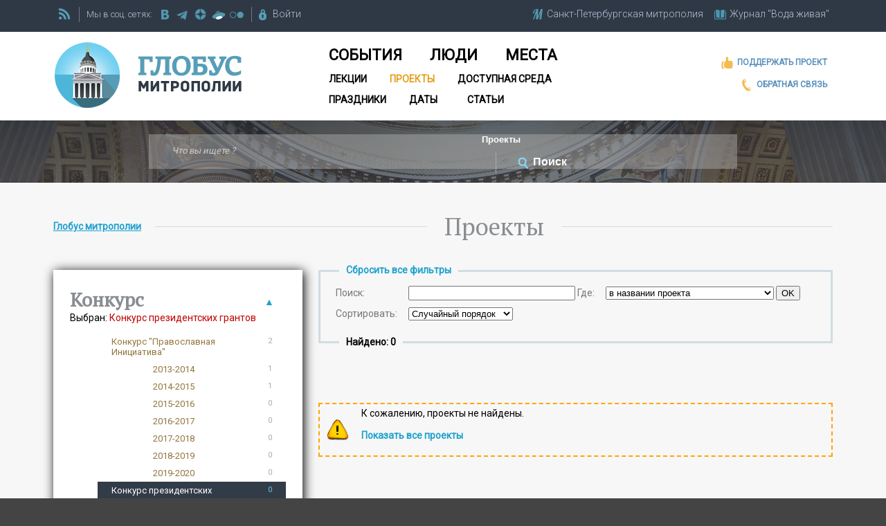

--- FILE ---
content_type: text/html; charset=windows-1251
request_url: https://globus.aquaviva.ru/pravkonkurs/?sid=5494&direction=163&eparchy=166&region=171
body_size: 28603
content:
<!DOCTYPE html>
<html lang="ru">
<head>
<meta name="viewport" content="width=device-width, initial-scale=1.0">
<meta http-equiv="Content-Type" content="text/html; charset=windows-1251" />
<link rel="icon" href="/favicon.ico" type="image/x-icon" />
<link rel="shortcut icon" type="image/x-icon" href="/favicon.ico" />

<link href='https://fonts.googleapis.com/css?family=Roboto:400,300|Roboto+Slab|PT+Serif:400,400italic&subset=latin,cyrillic' rel='stylesheet' type='text/css'>

<link rel="stylesheet" type="text/css" href="/local/templates/globus/header.css" />
<link rel="stylesheet" type="text/css" href="/local/templates/globus/responsive.css" />
<link rel="stylesheet" type="text/css" href="/local/templates/globus/footer.css" />


	<link rel="apple-touch-icon-precomposed" href="/apple-touch-icon-precomposed.png"/>
	<link rel="apple-touch-icon-precomposed" sizes="72x72" href="/apple-touch-icon-72-precomposed.png" />
	<link rel="apple-touch-icon-precomposed" sizes="114x114" href="/apple-touch-icon-114-precomposed.png" />
	<link rel="apple-touch-icon-precomposed" sizes="144x144" href="/apple-touch-icon-144-precomposed.png" />
	<link rel="apple-touch-icon" href="/apple-touch-icon.png"/>
	<link rel="apple-touch-icon" sizes="72x72" href="/apple-touch-icon-72.png" />
	<link rel="apple-touch-icon" sizes="114x114" href="/apple-touch-icon-114.png" />
	<link rel="apple-touch-icon" sizes="144x144" href="/apple-touch-icon-144.png" />

<meta http-equiv="Content-Type" content="text/html; charset=windows-1251" />
<meta name="keywords" content="Санкт-Петербург, Ленинградская область, СПб, Лен. область, Православие, Церковь, Санкт-Петербгская, епархия, митрополия, священники, церкви, храмы, монастыри, соборы, организации, мероприятия" />
<link href="/local/templates/globus/components/bitrix/news.list/pravkonkurs/style.css?1449659948541" type="text/css"  rel="stylesheet" />
<link href="/local/templates/.default/components/bitrix/system.pagenavigation/modern2/style.css?1446732951982" type="text/css"  rel="stylesheet" />
<link href="/local/templates/admin4.css?1480685010376" type="text/css"  data-template-style="true"  rel="stylesheet" />
<link href="/local/templates/globus/components/bitrix/system.auth.form/auth/style.css?1450881063780" type="text/css"  data-template-style="true"  rel="stylesheet" />
<link href="/local/templates/globus/components/bitrix/menu/horizontal_multilevel/style.css?15555070216361" type="text/css"  data-template-style="true"  rel="stylesheet" />
<link href="/local/templates/globus/styles.css?15112710922890" type="text/css"  data-template-style="true"  rel="stylesheet" />
<link href="/local/templates/globus/template_styles.css?176668781535945" type="text/css"  data-template-style="true"  rel="stylesheet" />
<script src="/bitrix/js/main/jquery/jquery-1.12.4.min.js?168078776097163"></script>
<link rel="stylesheet" type="text/css" href="/local/lib/sajgak_core/main.css" media="screen">
<script src="//code.jquery.com/ui/1.11.4/jquery-ui.js"></script>
<script type="text/javascript" src="/local/templates/globus/globus_template.js?ver=2"></script>
<script type="text/javascript">jQuery(function(){jQuery('input[placeholder], textarea[placeholder]').placeholder();});</script>



<script  src="/bitrix/cache/js/s2/globus/template_07066f1f46dd6e31ef8dffd71c575760/template_07066f1f46dd6e31ef8dffd71c575760_v1.js?17658474952473"></script>
<script type="text/javascript">var _ba = _ba || []; _ba.push(["aid", "00f4b753f684bbf64db0e6a71c7902be"]); _ba.push(["host", "globus.aquaviva.ru"]); (function() {var ba = document.createElement("script"); ba.type = "text/javascript"; ba.async = true;ba.src = (document.location.protocol == "https:" ? "https://" : "http://") + "bitrix.info/ba.js";var s = document.getElementsByTagName("script")[0];s.parentNode.insertBefore(ba, s);})();</script>


<link rel="stylesheet" href="//code.jquery.com/ui/1.11.4/themes/smoothness/jquery-ui.css" />





<title>Проекты - сайт &quot;Глобус Санкт-Петербургской митрополии&quot;</title>
<link rel="alternate" type="application/rss+xml" title="Globus.AquaViva.Ru - Люди" href="/rss/rss_people.php">
<link rel="alternate" type="application/rss+xml" title="Globus.AquaViva.Ru - Места" href="/rss/rss_places.php">
<link rel="alternate" type="application/rss+xml" title="Globus.AquaViva.Ru - Мероприятия" href="/rss/rss_events.php">
<script type="text/javascript">

  var _gaq = _gaq || [];
  _gaq.push(['_setAccount', 'UA-27138234-3']);
  _gaq.push(['_trackPageview']);

  (function() {
    var ga = document.createElement('script'); ga.type = 'text/javascript'; ga.async = true;
    ga.src = ('https:' == document.location.protocol ? 'https://ssl' : 'http://www') + '.google-analytics.com/ga.js';
    var s = document.getElementsByTagName('script')[0]; s.parentNode.insertBefore(ga, s);
  })();

</script>
</head>

<body>

	<div id="panel"></div>
	<div class="allsite">
		<div class="head_adv">
					</div>
		<div class="head">
			<div class="head_main">
				<div class="head_firstline fwblock_dark lwpadding">




					<div class="another_sites">
						<div><a href="https://mitropolia.spb.ru" class="main-icons main-icons-mitropolia">
							<span class="img"><span></span></span>
							<span class="descr spb_mitr_fulltitle">Санкт-Петербургская митрополия</span>
							<span class="descr spb_mitr_shorttitle">СПб митрополия</span>
						</a></div>
		    			<div class="last_site"><a href="https://aquaviva.ru" title="&quot;Вода живая&quot;. Журнал о православном Петербурге" class="main-icons main-icons-book_blue">
			    			<span class="img"><span></span></span>
							<span class="descr">Журнал &quot;Вода живая&quot;</span>
		    			 </a></div>
		    		</div>
		    		<div class="vertical_line" id="vertical_line_3"></div>

					<div class="rss">
						<a class="main-icons main-icons-rss" href="/rss/" alt="RSS каналы сайта &quot;Глобус митрополии&quot; " ><span class="img"><span></span></span></a>
					</div>
					<div class="vertical_line" id="vertical_line_1"></div>
					<div class="social">
						<span class="description">Мы в соц. сетях:&nbsp;</span>
						<a href="https://vk.com/spb_church" target="_blank" title="Группа ВКонтакте" class="main-icons main-icons-vk">
							<span class="img"><span></span></span>
						</a>
												<a href="https://t.me/mitropolia" target="_blank" title="telegram" class="main-icons main-icons-telegram">
							<span class="img"><span></span></span>
						</a>						
						<a href="https://dzen.ru/id/63df93ddc30ab522dc4ce08d" target="_blank" title="dzen" class="main-icons main-icons-dzen">
							<span class="img"><span></span></span>
						</a>
						<a href="https://disk.yandex.ru/d/n9PdOEUJTQruUw/" target="_blank" title="Фотографии на яндекс диске" class="main-icons main-icons-ydisk">
							<span class="img"><span></span></span>
						</a>
						<a href="https://www.flickr.com/photos/mitropolia" target="_blank" title="flickr" class="main-icons main-icons-flickr">
							<span class="img"><span></span></span>
						</a>
						
						
					</div>
					<div class="vertical_line" id="vertical_line_2"></div>
					<div class="registration">
						


<div id="login-form-window">


<a href="" onclick="return CloseLoginForm()" style="float:right;">Закрыть [X]</a>

<form method="post" target="_top" action="/pravkonkurs/?login=yes&amp;sid=5494&amp;direction=163&amp;eparchy=166&amp;region=171">
			<input type="hidden" name="backurl" value="/pravkonkurs/?sid=5494&amp;direction=163&amp;eparchy=166&amp;region=171" />
	
	<input type="hidden" name="AUTH_FORM" value="Y" />
	<input type="hidden" name="TYPE" value="AUTH" />

	<div class="login_block">
		<label for="USER_LOGIN">Логин:</label>
		<input type="text" name="USER_LOGIN" maxlength="50" value="" size="17" />
	</div>
	<div class="password_block">
		<label for="USER_PASSWORD">Пароль:</label>
		<input type="password" name="USER_PASSWORD" maxlength="50" size="17" />
	</div>
	<input class="login-button" type="submit" name="Login" value="Войти" />
	<a class="forgot" href="http://aquaviva.ru/auth/forgot.php">Забыли свой пароль?</a>


	</form>
</div>

<a href="http://aquaviva.ru/personal/profile/" onclick="return ShowLoginForm();" class="main-icons main-icons-lock">
	<span class="img"><span></span></span>
	<span class="descr">Войти</span>
</a>&nbsp;&nbsp;&nbsp;&nbsp;



					</div>




				</div>



	    			    		<div class="head_whiteblock fwblock_white lwpadding">
				<div class="globus_head">
					<a href="/"><h2>Глобус митрополии</h2></a>
				</div>
				<div class="mainmenu">
				<ul class="horizontal-multilevel-menu">


	
	
		
							<li ><a href="/events/" class="root-item item-1">События</a></li>
			
		
	
	

	
	
		
							<li ><a href="/people/" class="root-item item-2">Люди</a></li>
			
		
	
	

	
	
		
							<li ><a href="/places/" class="root-item item-3">Места</a></li>
			
		
	
	

	
	
		
							<li ><a href="/lectures/" class="root-item item-4">Лекции</a></li>
			
		
	
	

	
	
		
							<li class="li-item-selected"><a href="/pravkonkurs/" class="root-item-selected item-5">Проекты</a></li>
			
		
	
	

	
	
		
							<li ><a href="/places/access/" class="root-item item-6">Доступная среда</a></li>
			
		
	
	

	
	
		
							<li ><a href="/feasts/" class="root-item item-7">Праздники</a></li>
			
		
	
	

	
	
		
							<li ><a href="/dates/" class="root-item item-8">Даты</a></li>
			
		
	
	

	
	
		
							<li ><a href="/books/pages/" class="root-item item-9">Статьи</a></li>
			
		
	
	


</ul>
<div class="menu-clear-left"></div>
				</div>
				<div class="left_links">
					<div>
						<a href="https://aquaviva.ru/help.php" target="_blank" title="Поддержать проект" class="main-icons main-icons-like_orange">
							<span class="img"><span></span></span>
							<span class="descr">Поддержать проект</span>
						</a>
					</div>
					<div>
					<a href="/feedback.php" target="_blank" title="Обратная связь" class="main-icons main-icons-phone">
						<span class="img"><span></span></span>
						<span class="descr">Обратная связь</span>

					</a>
					</div>
				</div>


				</div>




				<div class="clearfix"></div>


			</div><!-- head_main -->
		</div><!-- head -->

		<div class="clearfix"></div>


<div class="search_block">
	<div class="search_block2">
		<form action="/search/" id="main-form-search" action="/search" name="main-form-search">
           <input type="text" class="search-input" id="search-what" name="s" placeholder="Что вы ищете ?" value="">

           <div class="main-icons main-icons-arrow">
				<select name="search-where" id="select-where">
	           		<option value="places" >Места</option>
					<option value="people" >Люди</option>
					<option value="dates" >Даты</option>
					<option value="feasts" >Престольные праздники</option>
					<option value="lectures" >Лекции</option>
					<option value="pravkonkurs" selected>Проекты</option>
					<option value="access" >Доступная среда</option>
					<option value="sites">по нашим сайтам</option>
					<option value="eparh_sites">по сайтам епархий</option>
          		</select>

		   </div>
           <span class="vertical_line vertical_line_search"></span>
           <div class="main-icons-find-container" onClick = 'document.forms["main-form-search"].submit();'>
           		<div class="main-icons main-icons-find">
					<span class="img"><span></span></span>
		        	<input type="submit" class="search-button" value="Поиск">
		   		</div>
		   </div>

        </form>
	</div>
</div>

















	<div class="fwblock_grey projects-page lwpadding">
		<div class="block_h1b">
			<div class="breadcrumbs">	 	<div class="breadcrumb">
			<div id="breadcrumb"><a href="/" title="Глобус митрополии">Глобус митрополии</a></div>		</div></div>
			<div class="block_h1"><h1>Проекты</h1></div>
		</div>
		<div class="rblocks_1_2 rblocks_right">
			<div class="rblock_2_of_3 main_block first_block">
				<div class="filter_block_container">
											<div class="before_filter_block">
							<a href="?">Сбросить все фильтры</a>
						</div>
					<div class="filter_block fwblock_grey lw2padding">
						<div class="row">
							<form id="search-projects" name="search-projects" action="/pravkonkurs" method="GET">
																<label class="key" for="pl_search_input">Поиск:</label>
								<span id="pl_search_input">
									<input type="text" id="search-input" name="s" size="28" value=""  />
																			<label for="select_search_type">
					Где:
				</label>&nbsp;
						<select id="select_search_type" name="search_type" onchange="this.form.submit()" class="selected">
				<option id="keysearch_type_1" value="1">в названии проекта</option>
				<option id="keysearch_type_2" value="2">в названии проекта или организации</option>
				<option id="keysearch_type_3" value="3">в названии организации</option>
							</select>
											<input type="submit" value="OK"  />
								</span>
							</form>
						</div>
												<div class="row">		<form id="selectform_sort" name="select_sort" action="/pravkonkurs/index.php" method="GET" style="">
		<input type="hidden" name="sid" value="5494"><input type="hidden" name="direction" value="163"><input type="hidden" name="eparchy" value="166"><input type="hidden" name="region" value="171">					<label for="select_sort">
				Сортировать:
			</label>&nbsp;
				<select id="select_sort" name="sort" onchange="this.form.submit()" class="selectedRAND">
			<option id="keysort_RAND" value="RAND" selected>Случайный порядок</option>
			<option id="keysort_NAME" value="NAME">По названию проекта</option>
					</select>
		</form>
	</div>
					</div><!-- filter_block -->
				</div><!-- filter_block_container -->


	<div class="sb after_filter_block"><b>Найдено: 0</b></div>

<div class="pravkonkurs news_list_pravkonkurs iat_block">
<div class="iat_elements">

	<div class="CSC_notice">
				К сожалению, проекты  не найдены.		<p><a href="/pravkonkurs/">Показать все проекты</a></p>
		
	</div>
</div>
</div>


	<div class="nav-area sb">
			</div>
		</div><!-- rblock_2_of_3 -->
		<div class="rblock_1_of_3 filter_block2 block_border_shadow">
							
				<div class="rows-area-container">
					<h4>Конкурс</h4>
							<script type="text/javascript">
			function get_innerhtml_show_text_showhide_a_1(){
				return '&#9660;';
			};
		 	function showHide_showhide_a_1(){
		 		if ( document.getElementById('showhide_div_1') ){
		 	 			var elm=document.getElementById('showhide_div_1');
		 				if (elm.className.match(/\bshowed_element\b/)) {
		 					elm.className=elm.className.replace(/showed_element/g,"hidden_element");
		 					document.getElementById('showhide_a_1').innerHTML = '&#9660;';
		 				}
		 				else {
		 							 			 		elm.className=elm.className.replace(/hidden/g,"showed");
		 					document.getElementById('showhide_a_1').innerHTML = '&#9650;';
		 				}
		 		}

		 	}
		 </script>
		 		<a href="javascript:void(0)" id="showhide_a_1" class="showhide_a  " onclick="showHide_showhide_a_1();">&#9650;</a>											<div class="serv_text choose_text">
																									<span class="choosed">Выбран: </span>Конкурс президентских грантов																							</div>
							<div id="showhide_div_1" class=" showhide_div showed_element showed_element_1" style="">
							<div class="rows-area">						
								<div class="catalog-section-list">
		<ul>
						<li >
					<a href="/pravkonkurs/?sid=5489&amp;direction=163&amp;eparchy=166&amp;region=171" class="section section_5489">
						<span class="name">Конкурс &quot;Православная Инициатива&quot;</span>
													<span class="cnt">2</span>
											</a>
				</li>
			<li><ul>				<li >
					<a href="/pravkonkurs/?sid=5490&amp;direction=163&amp;eparchy=166&amp;region=171" class="section section_5490">
						<span class="name">2013-2014</span>
													<span class="cnt">1</span>
											</a>
				</li>
							<li >
					<a href="/pravkonkurs/?sid=5491&amp;direction=163&amp;eparchy=166&amp;region=171" class="section section_5491">
						<span class="name">2014-2015</span>
													<span class="cnt">1</span>
											</a>
				</li>
							<li >
					<a href="/pravkonkurs/?sid=5492&amp;direction=163&amp;eparchy=166&amp;region=171" class="section section_5492">
						<span class="name">2015-2016</span>
													<span class="cnt">0</span>
											</a>
				</li>
							<li >
					<a href="/pravkonkurs/?sid=5493&amp;direction=163&amp;eparchy=166&amp;region=171" class="section section_5493">
						<span class="name">2016-2017</span>
													<span class="cnt">0</span>
											</a>
				</li>
							<li >
					<a href="/pravkonkurs/?sid=5883&amp;direction=163&amp;eparchy=166&amp;region=171" class="section section_5883">
						<span class="name">2017-2018</span>
													<span class="cnt">0</span>
											</a>
				</li>
							<li >
					<a href="/pravkonkurs/?sid=6877&amp;direction=163&amp;eparchy=166&amp;region=171" class="section section_6877">
						<span class="name">2018-2019</span>
													<span class="cnt">0</span>
											</a>
				</li>
							<li >
					<a href="/pravkonkurs/?sid=8081&amp;direction=163&amp;eparchy=166&amp;region=171" class="section section_8081">
						<span class="name">2019-2020</span>
													<span class="cnt">0</span>
											</a>
				</li>
			</ul></li>				<li class="ent">
					<a href="/pravkonkurs/?sid=5494&amp;direction=163&amp;eparchy=166&amp;region=171" class="section section_5494">
						<span class="name">Конкурс президентских грантов</span>
													<span class="cnt">0</span>
											</a>
				</li>
			<li><ul>				<li >
					<a href="/pravkonkurs/?sid=5495&amp;direction=163&amp;eparchy=166&amp;region=171" class="section section_5495">
						<span class="name">2017-1</span>
													<span class="cnt">0</span>
											</a>
				</li>
							<li >
					<a href="/pravkonkurs/?sid=5633&amp;direction=163&amp;eparchy=166&amp;region=171" class="section section_5633">
						<span class="name">2017-2</span>
													<span class="cnt">0</span>
											</a>
				</li>
							<li >
					<a href="/pravkonkurs/?sid=7121&amp;direction=163&amp;eparchy=166&amp;region=171" class="section section_7121">
						<span class="name">2019-1</span>
													<span class="cnt">0</span>
											</a>
				</li>
					</ul>
		</div>
					</div>
					</div>				</div>
				
							<div class="rows-area-container">
									<h4>Епархия</h4>
						<script type="text/javascript">
			function get_innerhtml_show_text_showhide_a_2(){
				return '&#9660;';
			};
		 	function showHide_showhide_a_2(){
		 		if ( document.getElementById('showhide_div_2') ){
		 	 			var elm=document.getElementById('showhide_div_2');
		 				if (elm.className.match(/\bshowed_element\b/)) {
		 					elm.className=elm.className.replace(/showed_element/g,"hidden_element");
		 					document.getElementById('showhide_a_2').innerHTML = '&#9660;';
		 				}
		 				else {
		 							 			 		elm.className=elm.className.replace(/hidden/g,"showed");
		 					document.getElementById('showhide_a_2').innerHTML = '&#9650;';
		 				}
		 		}

		 	}
		 </script>
		 		<a href="javascript:void(0)" id="showhide_a_2" class="showhide_a  " onclick="showHide_showhide_a_2();">&#9650;</a>				<div class="serv_text choose_text">
												<span class="choosed">Выбрана: </span>Санкт-Петербургская епархия								
									</div>
						<div id="showhide_div_2" class=" showhide_div showed_element showed_element_2" style="">
						<div class="rows-area"><p><a href="/pravkonkurs/?sid=5494&direction=163&region=171">Все</a></p>								<p class="ent">
									<a id="a_eparchy_166" href="/pravkonkurs/?sid=5494&direction=163&region=171&eparchy=166">
										<span class="name">Санкт-Петербургская епархия</span>
																			</a>
								</p>
										</div>
				</div>			</div>			<div class="rows-area-container">
									<h4>Проектное направление</h4>
						<script type="text/javascript">
			function get_innerhtml_show_text_showhide_a_3(){
				return '&#9660;';
			};
		 	function showHide_showhide_a_3(){
		 		if ( document.getElementById('showhide_div_3') ){
		 	 			var elm=document.getElementById('showhide_div_3');
		 				if (elm.className.match(/\bshowed_element\b/)) {
		 					elm.className=elm.className.replace(/showed_element/g,"hidden_element");
		 					document.getElementById('showhide_a_3').innerHTML = '&#9660;';
		 				}
		 				else {
		 							 			 		elm.className=elm.className.replace(/hidden/g,"showed");
		 					document.getElementById('showhide_a_3').innerHTML = '&#9650;';
		 				}
		 		}

		 	}
		 </script>
		 		<a href="javascript:void(0)" id="showhide_a_3" class="showhide_a  " onclick="showHide_showhide_a_3();">&#9650;</a>				<div class="serv_text choose_text">
												<span class="choosed">Выбрано: </span>Социальное служение								
									</div>
						<div id="showhide_div_3" class=" showhide_div showed_element showed_element_3" style="">
						<div class="rows-area"><p><a href="/pravkonkurs/?sid=5494&eparchy=166&region=171">Все</a></p>								<p class="ent">
									<a id="a_direction_163" href="/pravkonkurs/?sid=5494&eparchy=166&region=171&direction=163">
										<span class="name">Социальное служение</span>
																			</a>
								</p>
										</div>
				</div>			</div>			<div class="rows-area-container">
									<h4>Регион</h4>
						<script type="text/javascript">
			function get_innerhtml_show_text_showhide_a_4(){
				return '&#9660;';
			};
		 	function showHide_showhide_a_4(){
		 		if ( document.getElementById('showhide_div_4') ){
		 	 			var elm=document.getElementById('showhide_div_4');
		 				if (elm.className.match(/\bshowed_element\b/)) {
		 					elm.className=elm.className.replace(/showed_element/g,"hidden_element");
		 					document.getElementById('showhide_a_4').innerHTML = '&#9660;';
		 				}
		 				else {
		 							 			 		elm.className=elm.className.replace(/hidden/g,"showed");
		 					document.getElementById('showhide_a_4').innerHTML = '&#9650;';
		 				}
		 		}

		 	}
		 </script>
		 		<a href="javascript:void(0)" id="showhide_a_4" class="showhide_a  " onclick="showHide_showhide_a_4();">&#9650;</a>				<div class="serv_text choose_text">
												<span class="choosed">Выбран: </span>Ленинградская область								
									</div>
						<div id="showhide_div_4" class=" showhide_div showed_element showed_element_4" style="">
						<div class="rows-area"><p><a href="/pravkonkurs/?sid=5494&direction=163&eparchy=166">Все</a></p>								<p >
									<a id="a_region_170" href="/pravkonkurs/?sid=5494&direction=163&eparchy=166&region=170">
										<span class="name">Санкт-Петербург</span>
																					<span class="cnt">(5)</span>
																			</a>
								</p>
														<p class="ent">
									<a id="a_region_171" href="/pravkonkurs/?sid=5494&direction=163&eparchy=166&region=171">
										<span class="name">Ленинградская область</span>
																			</a>
								</p>
										</div>
				</div>			</div>

		</div><!-- filter_block2 -->
	</div><!-- rblocks_1_2 -->
	
	
	</div><!-- fwblock_grey -->









	<div class="clearfix"></div>

<div class="clearfix"></div>
<div class="footer_whiteblock fwblock_white2 bottom_menu_container">
	<div class="bottom_menu">
				<ul class="horizontal-multilevel-menu">


	
	
		
							<li ><a href="/people/" class="root-item item-1">Люди</a></li>
			
		
	
	

	
	
		
							<li ><a href="/places/" class="root-item item-2">Места</a></li>
			
		
	
	

	
	
		
							<li ><a href="/events/" class="root-item item-3">События</a></li>
			
		
	
	

	
	
		
							<li ><a href="/dates/" class="root-item item-4">Даты</a></li>
			
		
	
	

	
	
		
							<li class="li-item-selected"><a href="/pravkonkurs/" class="root-item-selected item-5">Проекты</a></li>
			
		
	
	

	
	
		
							<li ><a href="/feasts/" class="root-item item-6">Праздники</a></li>
			
		
	
	


</ul>
<div class="menu-clear-left"></div>
	</div>
</div>


<div class="footer fwblock_dark3 lwpadding">
	<div class="float_blocks">
		<div class="float_block5 block1">
			<div class="globus_logo">
				<img src="/images/logo_globus_mitropolii2.png" alt="Проект &quot;Глобус митрополии&quot;">
			</div>
		</div>
		<div class="float_block5 block2">
			<div class="links">
				<a href="/feedback.php">Обратная связь</a>
				<a href="https://aquaviva.ru/help.php" target="_blank" title="Поддержать проект">Поддержать проект</a>
				<a href="/about.php">О проекте</a>
				<a href="/map.php">Карта сайта</a>
			</div>
		</div>
		<div class="float_block5 block3">
		 	<div class="another_sites">
				<div class="description">Наши сайты:&nbsp;</div>
				<div class="site"><a href="https://mitropolia.spb.ru" title="Cайт Санкт-Петербургской митрополии">Санкт-Петербургская митрополия</a></div>
		    	<div class="site last_site"><a href="https://aquaviva.ru" title="&quot;Вода живая&quot;. Журнал о православном Петербурге">Журнал &quot;Вода живая&quot;</a></div>
		 	</div>
		</div>
		<div class="float_block5 block4">
			<div class="phone">
				<div class="description">Телефон редакции проекта<br>"Глобус митрополии":</div>
				<span class="code_city">(812)</span><span class="number">274-16-45</span>
			</div>
			<div class="social">
						<div class="description">Мы в соц. сетях:&nbsp;</div>
						<a href="https://vk.com/spb_church" target="_blank" title="Группа ВКонтакте" class="main-icons main-icons-vk">
							<span class="img"><span></span></span>
						</a>
												<a href="https://t.me/mitropolia" target="_blank" title="telegram" class="main-icons main-icons-telegram">
							<span class="img"><span></span></span>
						</a>						
						<a href="https://dzen.ru/id/63df93ddc30ab522dc4ce08d" target="_blank" title="dzen" class="main-icons main-icons-dzen">
							<span class="img"><span></span></span>
						</a>
						<a href="https://disk.yandex.ru/d/n9PdOEUJTQruUw/" target="_blank" title="Фотографии на яндекс диске" class="main-icons main-icons-ydisk">
							<span class="img"><span></span></span>
						</a>
						<a href="https://www.flickr.com/photos/mitropolia" target="_blank" title="flickr" class="main-icons main-icons-flickr">
							<span class="img"><span></span></span>
						</a>
						
									</div>

		</div>


		<div class="float_block5 block5">

		<div class="evne">
			<a href="http://evne.com.ua" title="Разработка дизайна: EVNE developers" target="_blank">
				<img src="/images/evne2.png" alt="EVNE" title="Разработка дизайна: EVNE developers">
			</a>
		</div>

		<div class="yandex_metrika">
<!-- Yandex.Metrika informer -->
<a href="https://metrika.yandex.ru/stat/?id=14088241&amp;from=informer"
target="_blank" rel="nofollow"><img src="https://informer.yandex.ru/informer/14088241/3_0_8DAAE6FF_6D8AC6FF_1_pageviews"
style="width:88px; height:31px; border:0;" alt="Яндекс.Метрика" title="Яндекс.Метрика: данные за сегодня (просмотры, визиты и уникальные посетители)" class="ym-advanced-informer" data-cid="14088241" data-lang="ru" /></a>
<!-- /Yandex.Metrika informer -->
		</div>


		</div>
	</div><!-- float_blocks -->
<div class="clearfix"></div>
<div class="copyright"><div>© ИА "ВОДА ЖИВАЯ". <a href="https://globus.aquaviva.ru" title="Сайт &quot;Глобус митрополии&quot; (Глобус епархии); - Православные священники, церкви, храмы, монастыри, соборы, организации и мероприятия Санкт-Петербургской митрополии (Санкт-Петербург и ленинградская область)">Проект "Глобус епархии"</a>, 2011-2026</div></div>
<div class="sajgak_copyright">Разработка сайта: <a href="http://sajgak.ru">Sajgak</a></div>
</div>
</div><!-- all_site-->

<!-- Yandex.Metrika counter -->
<script type="text/javascript" >
   (function(m,e,t,r,i,k,a){m[i]=m[i]||function(){(m[i].a=m[i].a||[]).push(arguments)};
   m[i].l=1*new Date();
   for (var j = 0; j < document.scripts.length; j++) {if (document.scripts[j].src === r) { return; }}
   k=e.createElement(t),a=e.getElementsByTagName(t)[0],k.async=1,k.src=r,a.parentNode.insertBefore(k,a)})
   (window, document, "script", "https://mc.yandex.ru/metrika/tag.js", "ym");

   ym(14088241, "init", {
        clickmap:true,
        trackLinks:true,
        accurateTrackBounce:true
   });
</script>
<noscript><div><img src="https://mc.yandex.ru/watch/14088241" style="position:absolute; left:-9999px;" alt="" /></div></noscript>
<!-- /Yandex.Metrika counter -->

</body>
</html>


--- FILE ---
content_type: text/css
request_url: https://globus.aquaviva.ru/local/templates/globus/responsive.css
body_size: 5972
content:
@CHARSET "UTF-8";
img, .img{
	height: auto;
   	max-width: 100%;
}
.allsite{
	width: 1500px; /* Р”Р»СЏ Р±СЂР°СѓР·РµСЂРѕРІ, РЅРµ РїРѕРґРґРµСЂР¶РёРІР°СЋС‰РёС… @media */
	margin: 0 auto;
	min-width:270px;
}
.rblock_3_of_3,.fblock_3_of_3{
	clear:both;
}
.rblock_2_of_3,.fblock_2_of_3{
	float:left;
	margin:10px 0 10px 2%;
	width:66%;
	box-sizing: border-box;
}
.rblock_1_of_3,.fblock_1_of_3{
	float:left;
	margin:10px 0 10px 2%;
	width:32%;
	box-sizing: border-box;
}
.rblock_1_of_2,.fblock_1_of_2{
	float:left;
	margin:10px 0 10px 0;
	width:50%;
	box-sizing: border-box;
}
.rblock_1_of_4,.fblock_1_of_4{
	float:left;
	margin:10px 0 10px 2%;
	width:23%;
	box-sizing: border-box;
}
.rblock_2_of_4,.fblock_2_of_4{
	float:left;
	margin:10px 0 10px 2%;
	width:48%;
	box-sizing: border-box;
}
.rblock_3_of_4,.fblock_3_of_4{
	float:left;
	margin:10px 0 10px 2%;
	width:73%;
	box-sizing: border-box;
}

.rblocks_right>.rblock_2_of_3, .rblocks_right>.fblock_2_of_3,
.rblocks_right>.rblock_1_of_3, .rblocks_right>.fblock_1_of_3,
.rblocks_right>.rblock_1_of_2, .rblocks_right>.fblock_1_of_3,
.rblocks_right>.rblock_1_of_4, .rblocks_right>.fblock_1_of_4,
.rblocks_right>.rblock_2_of_4, .rblocks_right>.fblock_2_of_4,
.rblocks_right>.rblock_3_of_4, .rblocks_right>.fblock_3_of_4
{
	float:right;
	margin:10px 2% 10px 0;
}

.rblock_1_of_2.first_block{width:48%; margin:10px 2% 10px 0;}
.rblock_1_of_3.first_block{width:32%; margin:10px 0 10px 0;}
.rblock_2_of_3.first_block{width:66%; margin:10px 0 10px 0;}
.rblock_2_of_4.first_block{width:50%; margin:10px 0 10px 0;}
.rblock_1_of_4.first_block{width:24%; margin:10px 0 10px 0;}
.rblock_3_of_4.first_block{width:75%; margin:10px 0 10px 0;}

.hasnt_first_block .rblock_1_of_3,
.hasnt_first_block .rblock_1_of_3.first_block{
	float:left;
	margin:10px 1% 10px 1%;
	width:31%;
	box-sizing: border-box;
}
.hasnt_first_block .rblock_1_of_2,
.hasnt_first_block .rblock_1_of_2.first_block{
	float:left;
	margin:10px 1% 10px 1%;
	width:48%;
	box-sizing: border-box;
}
.hasnt_first_block .rblock_2_of_3,
.hasnt_first_block .rblock_2_of_3.first_block{
	float:left;
	margin:10px 1% 10px 1%;
	width:64%;
	box-sizing: border-box;
}


.blocks_last .rblock_2_of_3, .blocks_last .fblock_2_of_3{
	float:left;
	margin:10px 2% 10px 0;
	width:64%;
	box-sizing: border-box;
}
.blocks_last .rblock_1_of_3,.blocks_last .fblock_1_of_3{
	float:left;
	margin:10px 2% 10px 0;
	width:31%;
	box-sizing: border-box;
}
.blocks_last .rblock_1_of_2,.blocks_last .fblock_1_of_2{
	float:left;
	margin:10px 2% 10px 0;
	width:48%;
	box-sizing: border-box;
}
.blocks_last .rblock_1_of_4,.blocks_last .fblock_1_of_4{
	float:left;
	margin:10px 2% 10px 0;
	width:23%;
	box-sizing: border-box;
}
.blocks_last .rblock_2_of_4,.blocks_last .fblock_2_of_4{
	float:left;
	margin:10px 2% 10px 0;
	width:48%;
	box-sizing: border-box;
}
.blocks_last .rblock_3_of_4,.blocks_last .fblock_3_of_4{
	float:left;
	margin:10px 2% 10px 0;
	width:73%;
	box-sizing: border-box;
}

.blocks_last .rblock_1_of_2.last_block{width:50%; margin:10px 0 10px 0;}
.blocks_last .rblock_1_of_3.last_block{width:33%; margin:10px 0 10px 0;}
.blocks_last .rblock_2_of_3.last_block{width:66%; margin:10px 0 10px 0;}
.blocks_last .rblock_2_of_4.last_block{width:50%; margin:10px 0 10px 0;}
.blocks_last .rblock_1_of_4.last_block{width:25%; margin:10px 0 10px 0;}
.blocks_last .rblock_3_of_4.last_block{width:75%; margin:10px 0 10px 0;}


.fblocks_text_image.rblocks_right {
 	border-left: 300px solid transparent;
   	display: table;
   	overflow: visible;
}
.fblocks_text_image.rblocks_right .fblock_text{
	float: left;
   	margin-right: -100%;
   	width: 100%;
}
.fblocks_text_image.rblocks_right .fblock_image{
	left:-300px;
	width:260px;
	position:relative;
	float:left;
}


@media only screen and (min-width: 1px){ /* Р”Р»СЏ РїСЂРѕС‡РёС… Р±СЂР°СѓР·РµСЂРѕРІ */
	.allsite{
		max-width: 1500px;
		width:auto;
	}

}
@media only screen and (max-width: 1000px){
	.rblock_2_of_3,.rblock_2_of_3.first_block{width:100%;margin:10px 0;}
	.rblocks_1_1 .rblock_1_of_2, .rblock_1_1 .rblocks_1_of_2.first_block,
	.rblocks_2_1 .rblock_1_of_3, .rblocks_2_1 .rblock_1_of_3.first_block,
	.rblocks_1_2 .rblock_1_of_3, .rblocks_1_2 .rblock_1_of_3.first_block,
	.rblocks_1_3 .rblock_1_of_4, .rblocks_1_3 .rblock_1_of_4.first_block,
	.rblocks_3_1 .rblock_1_of_4, .rblocks_3_1 .rblock_1_of_4.first_block,
	.rblocks_3_1 .rblock_3_of_4, .rblocks_3_1 .rblock_3_of_4.first_block,
	.rblocks_1_3 .rblock_3_of_4, .rblocks_1_3 .rblock_3_of_4.first_block
	{
		width:100%;
		margin:10px 0;
	}
	.hasnt_first_block.rblocks_1_1_1 .rblock_1_of_3{
		margin:10px 1% 10px 1%;
		width:48%;
	}
	.fblocks_3_1.rblocks_right {
   		border-left: 280px solid transparent;
    	display: table;
    	overflow: visible;
	}
	.fblocks_3_1.rblocks_right .fblock_3_of_4{
		float: left;
    	margin-right: -100%;
    	width: 100%;
	}
	.fblocks_3_1.rblocks_right .fblock_1_of_4{
		left:-280px;
		width:260px;
		position:relative;
		float:left;
	}

}

@media only screen and (max-width: 650px){
	.hasnt_first_block.rblocks_1_1_1 .rblock_1_of_3{
		width:100%;
		margin:10px 0;
	}
}
@media only screen and (max-width: 550px){
	.rblocks_1_4 .rblock_1_of_4,.rblocks_1_4 .rblock_3_of_4{
		width:100%;
		margin:10px 0;
	}
	.fblocks_text_image.rblocks_right {
 		border-left:0;
	}
	.fblocks_text_image.rblocks_right .fblock_text{
		float: left;
    	margin-right:0;
    	width: 100%;
	}
	.fblocks_text_image.rblocks_right .fblock_image{
		width: 100%;
		left:0;
	}

}
@media only screen and (max-width: 450px){
	.fblocks_3_1.rblocks_right{
		border-left:0;
	}
	.fblocks_3_1.rblocks_right .fblock_3_of_4{
		float: left;
    	margin-right:0;
    	width: 100%;
	}
	.fblocks_3_1.rblocks_right .fblock_1_of_4{
		width: 100%;
		left:0;
	}

}




--- FILE ---
content_type: text/css
request_url: https://globus.aquaviva.ru/local/templates/globus/styles.css?15112710922890
body_size: 2890
content:
#content ul li, .content ul li{
	list-style:inside disc;
}

#content ul, #content ol, .content ul, .content ol{
	margin:0 0 25px 30px;
}

#content ul ul, #content ol ol, .content ul ul, .content ol ol{
	margin:0 0 0 0;
}

#content li li, .content li li{
	margin:0 0 0 15px;
}

#content ol li, .content ol li{
	list-style:inside decimal;
}

#content ol li ul li, .content ol li ul li{
	list-style:inside disc;
}

p, .detail_text p {
    margin: 16px 0;
}

h1{font-size: 1.45em; font-weight: normal;  margin:0;padding:0px; margin-bottom: 20px; padding-bottom: 10px;}

h2,h3,h4{ margin:0;padding:0px;font-size:1.15em; margin-bottom:10px; font-weight:normal;}

sup {
    vertical-align: super;
}
blockquote, #content blockquote{
	background: #f4f4f4;
    border-left: 9px solid #62a7d9;
    font-family: Georgia, "Times New Roman", Times, serif;
    font-size: 18px;
    font-style: italic;
    margin: 0 0 16px;
    padding: 16px 16px 16px 45px;
    text-align: left;
}

.big_head{
font-size: 20px;
color: #CCA559;
font-style: italic;
}

.jblock {
    background: #EEEEEE;
    border: 1px solid #CCCCCC;
    float: left;
    font-size: 20px;
    line-height: 1.5;
    margin: 20px 20px 20px 0;
    padding: 10px;
    width: 200px;
    text-align:left;
}

.vrez {
    background: #EEEEEE;
    border: 1px solid #CCCCCC;
    float: left;
    font-size: 14px;
    line-height: 1.2;
    margin: 20px 20px 20px 0;
    padding: 10px;
    width:40%;
    min-width: 200px;
    text-align:left;
}

.vrez_30 {
    background: none repeat scroll 0 0 #eeeeee;
    border: 1px solid #cccccc;
    float: left;
    font-size: 14px;
    line-height: 1.2;
    margin: 5px 10px 5px 0;
    min-width: 200px;
    padding: 10px;
    text-align: left;
    width: 29%;
}

.vrez_full {
    background: #EEEEEE;
    border: 1px solid #CCCCCC;
    float: left;
    font-size: 14px;
    line-height: 1.2;
    margin: 20px 20px 20px 0;
    padding: 10px;
    min-width: 200px;
    text-align:left;
    width:97%;
    width: calc(100% - 20px);
}

.image_block_float_left{
	float:left;
	margin-right:20px;
	margin-bottom:20px;
	background: #DDD;
}
.image_block_float_right{
	float:right;
	margin-left:20px;
	margin-bottom:20px;
	background: #DDD;

}
.vrez_heading{
    background: none repeat scroll 0 0 #c88632;
    border: 1px solid #ccc;
    color: white;
    display: block;
    margin: -11px -11px 5px;
    padding: 5px;
}
.vrez_heading A{
	color: white;
}

.vrez .image_block_float_left,
.vrez_full .image_block_float_left,
.vrez .image_block_float_right,
.vrez_full .image_block_float_right{
	margin-bottom:3px;
}
.image_block_float_left .image img{
	display:block;
}

.image_description {
    font-size: 12px;
    font-style: italic;
    display: block;
}

.image_block_float_left .image_description,
.image_block_float_right .image_description{
	padding:3px 7px;
}


.clearfix {
    clear: both;
    height: 1px;
}